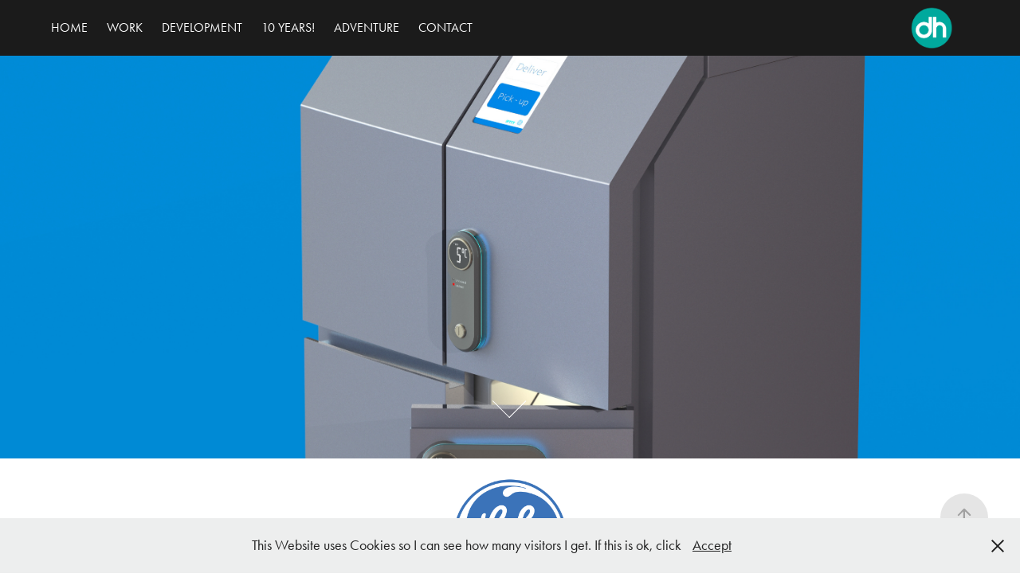

--- FILE ---
content_type: text/html; charset=utf-8
request_url: https://folio77.com/ge-smartstore
body_size: 5356
content:
<!DOCTYPE HTML>
<html lang="en-US">
<head>
  <meta charset="UTF-8" />
  <meta name="viewport" content="width=device-width, initial-scale=1" />
      <meta name="keywords"  content="Daniel Hiscoke,Industrial Design,Industrial Designer,UK Industrial Design,UK Industrial Designer,Tamworth Designer,Tamworth CAD,CAD Rendering,3D Marketing,Tamworth Industrial Design,Tamworth Industrial Designer,UK Product Designer,Tamworth Product Designer,Birmingham Product Design,Birmingham Product Designer,London Product Designer" />
      <meta name="description"  content="UK Based Industrial Product Designer" />
      <meta name="twitter:card"  content="summary_large_image" />
      <meta name="twitter:site"  content="@AdobePortfolio" />
      <meta  property="og:title" content="Daniel Hiscoke - Folio77 - GE SmartStore" />
      <meta  property="og:description" content="UK Based Industrial Product Designer" />
      <meta  property="og:image" content="https://cdn.myportfolio.com/e9e3987672f91e4f4a0b2384830508d5/f276ef2d-8284-4804-9bfa-92d8ebcfebd7_rwc_0x0x1017x1017x1017.jpg?h=c5688fd164a95c473b0b2af56f7b21be" />
      <meta name="keywords" content="Industrial Design, Industrial Designer, Tamworth Industrial Design, Tamworth Industrial Designer, Birmingham Industrial Designer, London Industrial Desinger, CAD Modeller, 3D Marketing Content, CAD Render, Render, Product Render, Marketing Render, 3D Graphics">
      <meta name="robots" content="index, follow">
      <meta name="language" content="English">
        <link rel="icon" href="https://cdn.myportfolio.com/e9e3987672f91e4f4a0b2384830508d5/3116fc73-b8b5-4dd9-9290-664fff1d4674_carw_1x1x32.png?h=f093e88482eef54ff7483ebca1d9a626" />
        <link rel="apple-touch-icon" href="https://cdn.myportfolio.com/e9e3987672f91e4f4a0b2384830508d5/4603fa6e-14ec-4ea3-bf28-3dac96722041_carw_1x1x180.png?h=1bc05776c6c91e082a380d3b9188ba88" />
      <link rel="stylesheet" href="/dist/css/main.css" type="text/css" />
      <link rel="stylesheet" href="https://cdn.myportfolio.com/e9e3987672f91e4f4a0b2384830508d5/db72b2f61179091e555d60af6039e5321680797808.css?h=39c4fa782acc27c1e8cea367c23922f8" type="text/css" />
    <link rel="canonical" href="https://folio77.com/ge-smartstore" />
      <title>Daniel Hiscoke - Folio77 - GE SmartStore</title>
    <script type="text/javascript" src="//use.typekit.net/ik/[base64].js?cb=8dae7d4d979f383d5ca1dd118e49b6878a07c580" async onload="
    try {
      window.Typekit.load();
    } catch (e) {
      console.warn('Typekit not loaded.');
    }
    "></script>
</head>
  <body class="transition-enabled">  <div class='page-background-video page-background-video-with-panel'>
  </div>
  <div class="js-responsive-nav">
    <div class="responsive-nav has-social">
      <div class="close-responsive-click-area js-close-responsive-nav">
        <div class="close-responsive-button"></div>
      </div>
          <nav class="nav-container" data-hover-hint="nav" data-hover-hint-placement="bottom-start">
      <div class="page-title">
        <a href="/splash" >HOME</a>
      </div>
                <div class="gallery-title"><a href="/work" >WORK</a></div>
                <div class="gallery-title"><a href="/practice" >DEVELOPMENT</a></div>
                <div class="gallery-title"><a href="/10years" >10 YEARS!</a></div>
                <div class="gallery-title"><a href="/adventure" >ADVENTURE</a></div>
      <div class="page-title">
        <a href="/contact" >CONTACT</a>
      </div>
          </nav>
        <div class="social pf-nav-social" data-context="theme.nav" data-hover-hint="navSocialIcons" data-hover-hint-placement="bottom-start">
          <ul>
          </ul>
        </div>
    </div>
  </div>
    <header class="site-header js-site-header  js-fixed-nav" data-context="theme.nav" data-hover-hint="nav" data-hover-hint-placement="top-start">
        <nav class="nav-container" data-hover-hint="nav" data-hover-hint-placement="bottom-start">
      <div class="page-title">
        <a href="/splash" >HOME</a>
      </div>
                <div class="gallery-title"><a href="/work" >WORK</a></div>
                <div class="gallery-title"><a href="/practice" >DEVELOPMENT</a></div>
                <div class="gallery-title"><a href="/10years" >10 YEARS!</a></div>
                <div class="gallery-title"><a href="/adventure" >ADVENTURE</a></div>
      <div class="page-title">
        <a href="/contact" >CONTACT</a>
      </div>
        </nav>
        <div class="logo-wrap" data-context="theme.logo.header" data-hover-hint="logo" data-hover-hint-placement="bottom-start">
          <div class="logo e2e-site-logo-text logo-image has-rollover  has-scroll">
    <a href="/work" class="image-normal image-link">
      <img src="https://cdn.myportfolio.com/e9e3987672f91e4f4a0b2384830508d5/518ef0cb-93e1-478b-8f0d-c64035fd255f_rwc_69x69x693x693x4096.png?h=a72eaeb0bd4b03b590c2e87f8b62d326" alt="Daniel Hiscoke">
    </a>
    <a href="/work" class="image-rollover image-link">
      <img src="https://cdn.myportfolio.com/e9e3987672f91e4f4a0b2384830508d5/990a5b0b-ca3f-488f-a58a-afc6dea3f2aa_rwc_0x0x834x834x4096.png?h=0e3fa12a7ec2394cc616e0588fe2c588" alt="Daniel Hiscoke">
    </a>
    <a href="/work" class="image-scroll image-link">
      <img src="https://cdn.myportfolio.com/e9e3987672f91e4f4a0b2384830508d5/7e4ef94b-d289-4189-bbe6-2815d55b22d4_rwc_69x69x689x689x4096.png?h=6152394252290719308175de66325c67" alt="Daniel Hiscoke">
    </a>
          </div>
        </div>
        <div class="social pf-nav-social" data-context="theme.nav" data-hover-hint="navSocialIcons" data-hover-hint-placement="bottom-start">
          <ul>
          </ul>
        </div>
        <div class="hamburger-click-area js-hamburger">
          <div class="hamburger">
            <i></i>
            <i></i>
            <i></i>
          </div>
        </div>
    </header>
    <div class="header-placeholder"></div>
        <div class="masthead" data-context="page.masthead" data-hover-hint="mastheadOptions" data-hover-hint-placement="top-start">
          <div class="masthead-contents">
            <div class="masthead-text js-masthead-text">
              
              
              <div class="masthead-buttons">
                
              </div>
                <div class="masthead-arrow-container js-masthead-arrow" data-context="page.masthead" data-hover-hint="scrollDownArrow">
                  <div class="masthead-arrow"></div>
                </div>
            </div>
          </div>
        </div>
  <div class="site-wrap cfix js-site-wrap">
    <div class="site-container">
      <div class="site-content e2e-site-content">
        <main>
  <div class="page-container" data-context="page.page.container" data-hover-hint="pageContainer">
    <section class="page standard-modules">
      <div class="page-content js-page-content" data-context="pages" data-identity="id:p5e741aef2b690555cd6418bf58bed6887442bec2e39430b222d15">
        <div id="project-canvas" class="js-project-modules modules content">
          <div id="project-modules">
              
              <div class="project-module module image project-module-image js-js-project-module"  style="padding-top: 25px;
padding-bottom: 10px;
  width: 12%;
  float: center;
  clear: both;
">

  

  
     <div class="js-lightbox" data-src="https://cdn.myportfolio.com/e9e3987672f91e4f4a0b2384830508d5/d3be3558-5b36-47e6-9ac9-8f65fede6a64.png?h=e3f8dec567fc4914119310d052949328">
           <img
             class="js-lazy e2e-site-project-module-image"
             src="[data-uri]"
             data-src="https://cdn.myportfolio.com/e9e3987672f91e4f4a0b2384830508d5/d3be3558-5b36-47e6-9ac9-8f65fede6a64_rw_1920.png?h=8ed5001b188ac4165162e4c3ed52f022"
             data-srcset="https://cdn.myportfolio.com/e9e3987672f91e4f4a0b2384830508d5/d3be3558-5b36-47e6-9ac9-8f65fede6a64_rw_600.png?h=e5ffb0f08149aa016f8eadd63cdde8d2 600w,https://cdn.myportfolio.com/e9e3987672f91e4f4a0b2384830508d5/d3be3558-5b36-47e6-9ac9-8f65fede6a64_rw_1200.png?h=7b8d975e34458e7dc0ee399d851810fb 1200w,https://cdn.myportfolio.com/e9e3987672f91e4f4a0b2384830508d5/d3be3558-5b36-47e6-9ac9-8f65fede6a64_rw_1920.png?h=8ed5001b188ac4165162e4c3ed52f022 1920w,"
             data-sizes="(max-width: 1920px) 100vw, 1920px"
             width="1920"
             height="0"
             style="padding-bottom: 100%; background: rgba(0, 0, 0, 0.03)"
             
           >
     </div>
  

</div>

              
              
              
              
              
              
              
              
              
              
              
              
              
              <div class="project-module module text project-module-text align- js-project-module e2e-site-project-module-text">
  <div class="rich-text js-text-editable module-text"><div><span class="texteditor-inline-color" style="color:#222222;"><span class="texteditor-inline-fontsize" style="font-size:35px;"><span style="font-family:ftnk;font-weight:700;">Grocery Delivery Challenge</span></span></span></div><div><br></div><div><span style="font-family:ftnk; font-weight:400;">The challenge, set by GE Appliances, was to design a domestic<br>grocery storage system that could receive a delivery even when the recipient was not at home to receive it; keep it cool and keep it safe until they arrived home.</span></div><div><span style="font-family:ftnk; font-weight:400;">This submission won the community prize which was a<br>Wacom Cintiq HD13 Graphics tablet</span></div><div><span style="font-family:ftnk; font-weight:400;">Click the button below for details of the competition.</span></div></div>
</div>

              
              
              
              
              
              <div class="project-module module image project-module-image js-js-project-module"  style="padding-top: px;
padding-bottom: px;
">

  

  
     <div class="js-lightbox" data-src="https://cdn.myportfolio.com/e9e3987672f91e4f4a0b2384830508d5/09f878dc-f4ed-4d80-ad4f-94692a4aa001.jpg?h=4f531fb7a131122b1411ce23579cc5ac">
           <img
             class="js-lazy e2e-site-project-module-image"
             src="[data-uri]"
             data-src="https://cdn.myportfolio.com/e9e3987672f91e4f4a0b2384830508d5/09f878dc-f4ed-4d80-ad4f-94692a4aa001_rw_3840.jpg?h=df19bfdc44cad5ef7bd4c617da42a22f"
             data-srcset="https://cdn.myportfolio.com/e9e3987672f91e4f4a0b2384830508d5/09f878dc-f4ed-4d80-ad4f-94692a4aa001_rw_600.jpg?h=eee1aa4ac93931dcafba13fb3f1abd8e 600w,https://cdn.myportfolio.com/e9e3987672f91e4f4a0b2384830508d5/09f878dc-f4ed-4d80-ad4f-94692a4aa001_rw_1200.jpg?h=ea5d91a061ed12f2e05b1b3c0f197a27 1200w,https://cdn.myportfolio.com/e9e3987672f91e4f4a0b2384830508d5/09f878dc-f4ed-4d80-ad4f-94692a4aa001_rw_1920.jpg?h=217d8517fe7587c933f4ab9b552bb491 1920w,https://cdn.myportfolio.com/e9e3987672f91e4f4a0b2384830508d5/09f878dc-f4ed-4d80-ad4f-94692a4aa001_rw_3840.jpg?h=df19bfdc44cad5ef7bd4c617da42a22f 3840w,"
             data-sizes="(max-width: 3840px) 100vw, 3840px"
             width="3840"
             height="0"
             style="padding-bottom: 56.17%; background: rgba(0, 0, 0, 0.03)"
             
           >
     </div>
  

</div>

              
              
              
              
              
              
              
              
              
              <div class="project-module module image project-module-image js-js-project-module"  style="padding-top: px;
padding-bottom: px;
">

  

  
     <div class="js-lightbox" data-src="https://cdn.myportfolio.com/e9e3987672f91e4f4a0b2384830508d5/562d8eb2-c2bd-4730-90f7-7541602e09a8.jpg?h=e8466f035b6503333b5a4addd927902f">
           <img
             class="js-lazy e2e-site-project-module-image"
             src="[data-uri]"
             data-src="https://cdn.myportfolio.com/e9e3987672f91e4f4a0b2384830508d5/562d8eb2-c2bd-4730-90f7-7541602e09a8_rw_3840.jpg?h=91fb8b508a97d8d2a03b92c3934f7f06"
             data-srcset="https://cdn.myportfolio.com/e9e3987672f91e4f4a0b2384830508d5/562d8eb2-c2bd-4730-90f7-7541602e09a8_rw_600.jpg?h=16df62365a91be7f3f2d99f881ba362c 600w,https://cdn.myportfolio.com/e9e3987672f91e4f4a0b2384830508d5/562d8eb2-c2bd-4730-90f7-7541602e09a8_rw_1200.jpg?h=48e636d138602e3a4f365ed4e3113baa 1200w,https://cdn.myportfolio.com/e9e3987672f91e4f4a0b2384830508d5/562d8eb2-c2bd-4730-90f7-7541602e09a8_rw_1920.jpg?h=0bd8943040e52fc52b895299e452002b 1920w,https://cdn.myportfolio.com/e9e3987672f91e4f4a0b2384830508d5/562d8eb2-c2bd-4730-90f7-7541602e09a8_rw_3840.jpg?h=91fb8b508a97d8d2a03b92c3934f7f06 3840w,"
             data-sizes="(max-width: 3840px) 100vw, 3840px"
             width="3840"
             height="0"
             style="padding-bottom: 56.17%; background: rgba(0, 0, 0, 0.03)"
             
           >
     </div>
  

</div>

              
              
              
              
              
              
              
              
              
              <div class="project-module module image project-module-image js-js-project-module"  style="padding-top: px;
padding-bottom: px;
">

  

  
     <div class="js-lightbox" data-src="https://cdn.myportfolio.com/e9e3987672f91e4f4a0b2384830508d5/97d2f7bf-9c57-49b0-9c1e-df7fb71ad596.jpg?h=445671e171917bafff53f947f010c19e">
           <img
             class="js-lazy e2e-site-project-module-image"
             src="[data-uri]"
             data-src="https://cdn.myportfolio.com/e9e3987672f91e4f4a0b2384830508d5/97d2f7bf-9c57-49b0-9c1e-df7fb71ad596_rw_3840.jpg?h=32ba337633ed967495f489ca62513261"
             data-srcset="https://cdn.myportfolio.com/e9e3987672f91e4f4a0b2384830508d5/97d2f7bf-9c57-49b0-9c1e-df7fb71ad596_rw_600.jpg?h=2146639850c7dae46aa82012e00486cd 600w,https://cdn.myportfolio.com/e9e3987672f91e4f4a0b2384830508d5/97d2f7bf-9c57-49b0-9c1e-df7fb71ad596_rw_1200.jpg?h=08acf00314ecfdd9417323ea9a3ef32e 1200w,https://cdn.myportfolio.com/e9e3987672f91e4f4a0b2384830508d5/97d2f7bf-9c57-49b0-9c1e-df7fb71ad596_rw_1920.jpg?h=2a5018e92fa5ab27af17b7ae5b84d24b 1920w,https://cdn.myportfolio.com/e9e3987672f91e4f4a0b2384830508d5/97d2f7bf-9c57-49b0-9c1e-df7fb71ad596_rw_3840.jpg?h=32ba337633ed967495f489ca62513261 3840w,"
             data-sizes="(max-width: 3840px) 100vw, 3840px"
             width="3840"
             height="0"
             style="padding-bottom: 56.17%; background: rgba(0, 0, 0, 0.03)"
             
           >
     </div>
  

</div>

              
              
              
              
              
              
              
              
              
              <div class="project-module module image project-module-image js-js-project-module"  style="padding-top: px;
padding-bottom: px;
">

  

  
     <div class="js-lightbox" data-src="https://cdn.myportfolio.com/e9e3987672f91e4f4a0b2384830508d5/f4bc1cfe-856b-4df9-a356-1565a4fb1774.jpg?h=6e09240d3235bd9ce93011400ff57b51">
           <img
             class="js-lazy e2e-site-project-module-image"
             src="[data-uri]"
             data-src="https://cdn.myportfolio.com/e9e3987672f91e4f4a0b2384830508d5/f4bc1cfe-856b-4df9-a356-1565a4fb1774_rw_3840.jpg?h=7a569bc0600c6c4f82b7399dbc5fbe89"
             data-srcset="https://cdn.myportfolio.com/e9e3987672f91e4f4a0b2384830508d5/f4bc1cfe-856b-4df9-a356-1565a4fb1774_rw_600.jpg?h=9707eaa7bf204a0fd6dbc2808b3f6d2f 600w,https://cdn.myportfolio.com/e9e3987672f91e4f4a0b2384830508d5/f4bc1cfe-856b-4df9-a356-1565a4fb1774_rw_1200.jpg?h=961765d2df592f1aa1b7d36adc191bc9 1200w,https://cdn.myportfolio.com/e9e3987672f91e4f4a0b2384830508d5/f4bc1cfe-856b-4df9-a356-1565a4fb1774_rw_1920.jpg?h=3dfa08b725e2f9de5cb0cdfcc8f71588 1920w,https://cdn.myportfolio.com/e9e3987672f91e4f4a0b2384830508d5/f4bc1cfe-856b-4df9-a356-1565a4fb1774_rw_3840.jpg?h=7a569bc0600c6c4f82b7399dbc5fbe89 3840w,"
             data-sizes="(max-width: 3840px) 100vw, 3840px"
             width="3840"
             height="0"
             style="padding-bottom: 56.17%; background: rgba(0, 0, 0, 0.03)"
             
           >
     </div>
  

</div>

              
              
              
              
              
              
              
              
              
              <div class="project-module module image project-module-image js-js-project-module"  style="padding-top: px;
padding-bottom: px;
">

  

  
     <div class="js-lightbox" data-src="https://cdn.myportfolio.com/e9e3987672f91e4f4a0b2384830508d5/05dab97a-46ca-4529-9b43-ea7c12a9a226.jpg?h=59df294cfabc89687da51a1c6ddce99e">
           <img
             class="js-lazy e2e-site-project-module-image"
             src="[data-uri]"
             data-src="https://cdn.myportfolio.com/e9e3987672f91e4f4a0b2384830508d5/05dab97a-46ca-4529-9b43-ea7c12a9a226_rw_3840.jpg?h=337240ea26444049194970fbf7f2f537"
             data-srcset="https://cdn.myportfolio.com/e9e3987672f91e4f4a0b2384830508d5/05dab97a-46ca-4529-9b43-ea7c12a9a226_rw_600.jpg?h=c488d1239f59ceb42724e89638436f51 600w,https://cdn.myportfolio.com/e9e3987672f91e4f4a0b2384830508d5/05dab97a-46ca-4529-9b43-ea7c12a9a226_rw_1200.jpg?h=7db45560d923b8f01b46bf98d01bcbf5 1200w,https://cdn.myportfolio.com/e9e3987672f91e4f4a0b2384830508d5/05dab97a-46ca-4529-9b43-ea7c12a9a226_rw_1920.jpg?h=18dff8fe94f2759ed529422bf4c8f0a9 1920w,https://cdn.myportfolio.com/e9e3987672f91e4f4a0b2384830508d5/05dab97a-46ca-4529-9b43-ea7c12a9a226_rw_3840.jpg?h=337240ea26444049194970fbf7f2f537 3840w,"
             data-sizes="(max-width: 3840px) 100vw, 3840px"
             width="3840"
             height="0"
             style="padding-bottom: 56.17%; background: rgba(0, 0, 0, 0.03)"
             
           >
     </div>
  

</div>

              
              
              
              
              
              
              
              
              
              <div class="project-module module image project-module-image js-js-project-module"  style="padding-top: px;
padding-bottom: px;
">

  

  
     <div class="js-lightbox" data-src="https://cdn.myportfolio.com/e9e3987672f91e4f4a0b2384830508d5/86b1508c-dc82-4fad-b406-f9f2fe4a8cb3.jpg?h=90e463bbaa8196cbb70278e903da354a">
           <img
             class="js-lazy e2e-site-project-module-image"
             src="[data-uri]"
             data-src="https://cdn.myportfolio.com/e9e3987672f91e4f4a0b2384830508d5/86b1508c-dc82-4fad-b406-f9f2fe4a8cb3_rw_3840.jpg?h=40d27654f3e2b776594e61b1a0328485"
             data-srcset="https://cdn.myportfolio.com/e9e3987672f91e4f4a0b2384830508d5/86b1508c-dc82-4fad-b406-f9f2fe4a8cb3_rw_600.jpg?h=b488b460752b7b4b32b4dc36653e9b39 600w,https://cdn.myportfolio.com/e9e3987672f91e4f4a0b2384830508d5/86b1508c-dc82-4fad-b406-f9f2fe4a8cb3_rw_1200.jpg?h=4ce65f62e3196483dfbb4e77e9940189 1200w,https://cdn.myportfolio.com/e9e3987672f91e4f4a0b2384830508d5/86b1508c-dc82-4fad-b406-f9f2fe4a8cb3_rw_1920.jpg?h=b561e983892105b47cb956ae712c98dd 1920w,https://cdn.myportfolio.com/e9e3987672f91e4f4a0b2384830508d5/86b1508c-dc82-4fad-b406-f9f2fe4a8cb3_rw_3840.jpg?h=40d27654f3e2b776594e61b1a0328485 3840w,"
             data-sizes="(max-width: 3840px) 100vw, 3840px"
             width="3840"
             height="0"
             style="padding-bottom: 56.17%; background: rgba(0, 0, 0, 0.03)"
             
           >
     </div>
  

</div>

              
              
              
              
              
              
              
              
          </div>
        </div>
      </div>
    </section>
        <section class="back-to-top" data-hover-hint="backToTop">
          <a href="#"><span class="arrow">&uarr;</span><span class="preserve-whitespace">Back to Top</span></a>
        </section>
        <a class="back-to-top-fixed js-back-to-top back-to-top-fixed-with-panel" data-hover-hint="backToTop" data-hover-hint-placement="top-start" href="#">
          <svg version="1.1" id="Layer_1" xmlns="http://www.w3.org/2000/svg" xmlns:xlink="http://www.w3.org/1999/xlink" x="0px" y="0px"
           viewBox="0 0 26 26" style="enable-background:new 0 0 26 26;" xml:space="preserve" class="icon icon-back-to-top">
          <g>
            <path d="M13.8,1.3L21.6,9c0.1,0.1,0.1,0.3,0.2,0.4c0.1,0.1,0.1,0.3,0.1,0.4s0,0.3-0.1,0.4c-0.1,0.1-0.1,0.3-0.3,0.4
              c-0.1,0.1-0.2,0.2-0.4,0.3c-0.2,0.1-0.3,0.1-0.4,0.1c-0.1,0-0.3,0-0.4-0.1c-0.2-0.1-0.3-0.2-0.4-0.3L14.2,5l0,19.1
              c0,0.2-0.1,0.3-0.1,0.5c0,0.1-0.1,0.3-0.3,0.4c-0.1,0.1-0.2,0.2-0.4,0.3c-0.1,0.1-0.3,0.1-0.5,0.1c-0.1,0-0.3,0-0.4-0.1
              c-0.1-0.1-0.3-0.1-0.4-0.3c-0.1-0.1-0.2-0.2-0.3-0.4c-0.1-0.1-0.1-0.3-0.1-0.5l0-19.1l-5.7,5.7C6,10.8,5.8,10.9,5.7,11
              c-0.1,0.1-0.3,0.1-0.4,0.1c-0.2,0-0.3,0-0.4-0.1c-0.1-0.1-0.3-0.2-0.4-0.3c-0.1-0.1-0.1-0.2-0.2-0.4C4.1,10.2,4,10.1,4.1,9.9
              c0-0.1,0-0.3,0.1-0.4c0-0.1,0.1-0.3,0.3-0.4l7.7-7.8c0.1,0,0.2-0.1,0.2-0.1c0,0,0.1-0.1,0.2-0.1c0.1,0,0.2,0,0.2-0.1
              c0.1,0,0.1,0,0.2,0c0,0,0.1,0,0.2,0c0.1,0,0.2,0,0.2,0.1c0.1,0,0.1,0.1,0.2,0.1C13.7,1.2,13.8,1.2,13.8,1.3z"/>
          </g>
          </svg>
        </a>
  </div>
              <footer class="site-footer" data-hover-hint="footer">
                <div class="footer-text">
                  Powered by <a href="http://portfolio.adobe.com" target="_blank">Adobe Portfolio</a>
                </div>
              </footer>
        </main>
      </div>
    </div>
  </div>
  <div class="cookie-banner js-cookie-banner">
    <p>This Website uses Cookies so I can see how many visitors I get. If this is ok, click
      <a class="consent-link" href="#">Accept</a>
      <a class="decline-link" href="#"></a>
    </p>
    <svg xmlns="http://www.w3.org/2000/svg" viewBox="-6458 -2604 16 16" class='close-btn'>
      <g id="Group_1479" data-name="Group 1479" transform="translate(-8281.367 -3556.368)">
        <rect id="Rectangle_6401" data-name="Rectangle 6401" class="stroke" width="1.968" height="20.66" transform="translate(1823.367 953.759) rotate(-45)"/>
        <rect id="Rectangle_6402" data-name="Rectangle 6402" class="stroke" width="1.968" height="20.66" transform="translate(1824.758 968.368) rotate(-135)"/>
      </g>
    </svg>
  </div>
</body>
<script type="text/javascript">
  // fix for Safari's back/forward cache
  window.onpageshow = function(e) {
    if (e.persisted) { window.location.reload(); }
  };
</script>
  <script type="text/javascript">var __config__ = {"page_id":"p5e741aef2b690555cd6418bf58bed6887442bec2e39430b222d15","theme":{"name":"marta"},"pageTransition":true,"linkTransition":true,"disableDownload":false,"localizedValidationMessages":{"required":"This field is required","Email":"This field must be a valid email address"},"lightbox":{"enabled":true,"color":{"opacity":0.94,"hex":"#fff"}},"cookie_banner":{"enabled":true,"color":{"text":"#212121","bg":"#EDEEEE"}},"googleAnalytics":{"trackingCode":"UA-159158100-2","anonymization":false}};</script>
  <script type="text/javascript" src="/site/translations?cb=8dae7d4d979f383d5ca1dd118e49b6878a07c580"></script>
  <script type="text/javascript" src="/dist/js/main.js?cb=8dae7d4d979f383d5ca1dd118e49b6878a07c580"></script>
</html>
